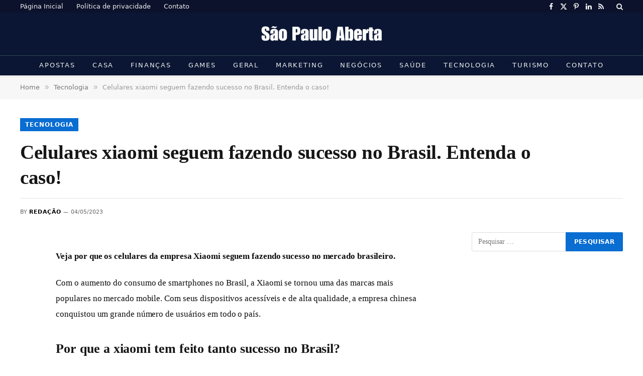

--- FILE ---
content_type: text/html; charset=UTF-8
request_url: https://www.saopauloaberta.com.br/2023/05/celulares-xiaomi-seguem-fazendo-sucesso-no-brasil.html
body_size: 16220
content:
<!DOCTYPE html><html lang="pt-BR" class="s-light site-s-light"><head><script data-no-optimize="1" type="e05f3426d90027b18b630412-text/javascript">var litespeed_docref=sessionStorage.getItem("litespeed_docref");litespeed_docref&&(Object.defineProperty(document,"referrer",{get:function(){return litespeed_docref}}),sessionStorage.removeItem("litespeed_docref"));</script> <meta charset="UTF-8" /><meta name="viewport" content="width=device-width, initial-scale=1" /><title>Celulares xiaomi seguem fazendo sucesso no Brasil. Entenda o caso! &#8211; São Paulo Aberta</title><link rel="preload" as="font" href="https://www.saopauloaberta.com.br/wp-content/themes/smart-mag/css/icons/fonts/ts-icons.woff2?v3.2" type="font/woff2" crossorigin="anonymous" /><meta name='robots' content='max-image-preview:large' /><link rel='dns-prefetch' href='//fonts.googleapis.com' /><link rel="alternate" type="application/rss+xml" title="Feed para São Paulo Aberta &raquo;" href="https://www.saopauloaberta.com.br/feed" /><link rel="alternate" type="application/rss+xml" title="Feed de comentários para São Paulo Aberta &raquo;" href="https://www.saopauloaberta.com.br/comments/feed" /><link rel="alternate" title="oEmbed (JSON)" type="application/json+oembed" href="https://www.saopauloaberta.com.br/wp-json/oembed/1.0/embed?url=https%3A%2F%2Fwww.saopauloaberta.com.br%2F2023%2F05%2Fcelulares-xiaomi-seguem-fazendo-sucesso-no-brasil.html" /><link rel="alternate" title="oEmbed (XML)" type="text/xml+oembed" href="https://www.saopauloaberta.com.br/wp-json/oembed/1.0/embed?url=https%3A%2F%2Fwww.saopauloaberta.com.br%2F2023%2F05%2Fcelulares-xiaomi-seguem-fazendo-sucesso-no-brasil.html&#038;format=xml" /><style id='wp-img-auto-sizes-contain-inline-css' type='text/css'>img:is([sizes=auto i],[sizes^="auto," i]){contain-intrinsic-size:3000px 1500px}
/*# sourceURL=wp-img-auto-sizes-contain-inline-css */</style><link data-optimized="2" rel="stylesheet" href="https://www.saopauloaberta.com.br/wp-content/litespeed/css/a1ceb5aace801d86c3c92025fc222ae7.css?ver=8c8f1" /><style id='classic-theme-styles-inline-css' type='text/css'>/*! This file is auto-generated */
.wp-block-button__link{color:#fff;background-color:#32373c;border-radius:9999px;box-shadow:none;text-decoration:none;padding:calc(.667em + 2px) calc(1.333em + 2px);font-size:1.125em}.wp-block-file__button{background:#32373c;color:#fff;text-decoration:none}
/*# sourceURL=/wp-includes/css/classic-themes.min.css */</style><style id='global-styles-inline-css' type='text/css'>:root{--wp--preset--aspect-ratio--square: 1;--wp--preset--aspect-ratio--4-3: 4/3;--wp--preset--aspect-ratio--3-4: 3/4;--wp--preset--aspect-ratio--3-2: 3/2;--wp--preset--aspect-ratio--2-3: 2/3;--wp--preset--aspect-ratio--16-9: 16/9;--wp--preset--aspect-ratio--9-16: 9/16;--wp--preset--color--black: #000000;--wp--preset--color--cyan-bluish-gray: #abb8c3;--wp--preset--color--white: #ffffff;--wp--preset--color--pale-pink: #f78da7;--wp--preset--color--vivid-red: #cf2e2e;--wp--preset--color--luminous-vivid-orange: #ff6900;--wp--preset--color--luminous-vivid-amber: #fcb900;--wp--preset--color--light-green-cyan: #7bdcb5;--wp--preset--color--vivid-green-cyan: #00d084;--wp--preset--color--pale-cyan-blue: #8ed1fc;--wp--preset--color--vivid-cyan-blue: #0693e3;--wp--preset--color--vivid-purple: #9b51e0;--wp--preset--gradient--vivid-cyan-blue-to-vivid-purple: linear-gradient(135deg,rgb(6,147,227) 0%,rgb(155,81,224) 100%);--wp--preset--gradient--light-green-cyan-to-vivid-green-cyan: linear-gradient(135deg,rgb(122,220,180) 0%,rgb(0,208,130) 100%);--wp--preset--gradient--luminous-vivid-amber-to-luminous-vivid-orange: linear-gradient(135deg,rgb(252,185,0) 0%,rgb(255,105,0) 100%);--wp--preset--gradient--luminous-vivid-orange-to-vivid-red: linear-gradient(135deg,rgb(255,105,0) 0%,rgb(207,46,46) 100%);--wp--preset--gradient--very-light-gray-to-cyan-bluish-gray: linear-gradient(135deg,rgb(238,238,238) 0%,rgb(169,184,195) 100%);--wp--preset--gradient--cool-to-warm-spectrum: linear-gradient(135deg,rgb(74,234,220) 0%,rgb(151,120,209) 20%,rgb(207,42,186) 40%,rgb(238,44,130) 60%,rgb(251,105,98) 80%,rgb(254,248,76) 100%);--wp--preset--gradient--blush-light-purple: linear-gradient(135deg,rgb(255,206,236) 0%,rgb(152,150,240) 100%);--wp--preset--gradient--blush-bordeaux: linear-gradient(135deg,rgb(254,205,165) 0%,rgb(254,45,45) 50%,rgb(107,0,62) 100%);--wp--preset--gradient--luminous-dusk: linear-gradient(135deg,rgb(255,203,112) 0%,rgb(199,81,192) 50%,rgb(65,88,208) 100%);--wp--preset--gradient--pale-ocean: linear-gradient(135deg,rgb(255,245,203) 0%,rgb(182,227,212) 50%,rgb(51,167,181) 100%);--wp--preset--gradient--electric-grass: linear-gradient(135deg,rgb(202,248,128) 0%,rgb(113,206,126) 100%);--wp--preset--gradient--midnight: linear-gradient(135deg,rgb(2,3,129) 0%,rgb(40,116,252) 100%);--wp--preset--font-size--small: 13px;--wp--preset--font-size--medium: 20px;--wp--preset--font-size--large: 36px;--wp--preset--font-size--x-large: 42px;--wp--preset--spacing--20: 0.44rem;--wp--preset--spacing--30: 0.67rem;--wp--preset--spacing--40: 1rem;--wp--preset--spacing--50: 1.5rem;--wp--preset--spacing--60: 2.25rem;--wp--preset--spacing--70: 3.38rem;--wp--preset--spacing--80: 5.06rem;--wp--preset--shadow--natural: 6px 6px 9px rgba(0, 0, 0, 0.2);--wp--preset--shadow--deep: 12px 12px 50px rgba(0, 0, 0, 0.4);--wp--preset--shadow--sharp: 6px 6px 0px rgba(0, 0, 0, 0.2);--wp--preset--shadow--outlined: 6px 6px 0px -3px rgb(255, 255, 255), 6px 6px rgb(0, 0, 0);--wp--preset--shadow--crisp: 6px 6px 0px rgb(0, 0, 0);}:where(.is-layout-flex){gap: 0.5em;}:where(.is-layout-grid){gap: 0.5em;}body .is-layout-flex{display: flex;}.is-layout-flex{flex-wrap: wrap;align-items: center;}.is-layout-flex > :is(*, div){margin: 0;}body .is-layout-grid{display: grid;}.is-layout-grid > :is(*, div){margin: 0;}:where(.wp-block-columns.is-layout-flex){gap: 2em;}:where(.wp-block-columns.is-layout-grid){gap: 2em;}:where(.wp-block-post-template.is-layout-flex){gap: 1.25em;}:where(.wp-block-post-template.is-layout-grid){gap: 1.25em;}.has-black-color{color: var(--wp--preset--color--black) !important;}.has-cyan-bluish-gray-color{color: var(--wp--preset--color--cyan-bluish-gray) !important;}.has-white-color{color: var(--wp--preset--color--white) !important;}.has-pale-pink-color{color: var(--wp--preset--color--pale-pink) !important;}.has-vivid-red-color{color: var(--wp--preset--color--vivid-red) !important;}.has-luminous-vivid-orange-color{color: var(--wp--preset--color--luminous-vivid-orange) !important;}.has-luminous-vivid-amber-color{color: var(--wp--preset--color--luminous-vivid-amber) !important;}.has-light-green-cyan-color{color: var(--wp--preset--color--light-green-cyan) !important;}.has-vivid-green-cyan-color{color: var(--wp--preset--color--vivid-green-cyan) !important;}.has-pale-cyan-blue-color{color: var(--wp--preset--color--pale-cyan-blue) !important;}.has-vivid-cyan-blue-color{color: var(--wp--preset--color--vivid-cyan-blue) !important;}.has-vivid-purple-color{color: var(--wp--preset--color--vivid-purple) !important;}.has-black-background-color{background-color: var(--wp--preset--color--black) !important;}.has-cyan-bluish-gray-background-color{background-color: var(--wp--preset--color--cyan-bluish-gray) !important;}.has-white-background-color{background-color: var(--wp--preset--color--white) !important;}.has-pale-pink-background-color{background-color: var(--wp--preset--color--pale-pink) !important;}.has-vivid-red-background-color{background-color: var(--wp--preset--color--vivid-red) !important;}.has-luminous-vivid-orange-background-color{background-color: var(--wp--preset--color--luminous-vivid-orange) !important;}.has-luminous-vivid-amber-background-color{background-color: var(--wp--preset--color--luminous-vivid-amber) !important;}.has-light-green-cyan-background-color{background-color: var(--wp--preset--color--light-green-cyan) !important;}.has-vivid-green-cyan-background-color{background-color: var(--wp--preset--color--vivid-green-cyan) !important;}.has-pale-cyan-blue-background-color{background-color: var(--wp--preset--color--pale-cyan-blue) !important;}.has-vivid-cyan-blue-background-color{background-color: var(--wp--preset--color--vivid-cyan-blue) !important;}.has-vivid-purple-background-color{background-color: var(--wp--preset--color--vivid-purple) !important;}.has-black-border-color{border-color: var(--wp--preset--color--black) !important;}.has-cyan-bluish-gray-border-color{border-color: var(--wp--preset--color--cyan-bluish-gray) !important;}.has-white-border-color{border-color: var(--wp--preset--color--white) !important;}.has-pale-pink-border-color{border-color: var(--wp--preset--color--pale-pink) !important;}.has-vivid-red-border-color{border-color: var(--wp--preset--color--vivid-red) !important;}.has-luminous-vivid-orange-border-color{border-color: var(--wp--preset--color--luminous-vivid-orange) !important;}.has-luminous-vivid-amber-border-color{border-color: var(--wp--preset--color--luminous-vivid-amber) !important;}.has-light-green-cyan-border-color{border-color: var(--wp--preset--color--light-green-cyan) !important;}.has-vivid-green-cyan-border-color{border-color: var(--wp--preset--color--vivid-green-cyan) !important;}.has-pale-cyan-blue-border-color{border-color: var(--wp--preset--color--pale-cyan-blue) !important;}.has-vivid-cyan-blue-border-color{border-color: var(--wp--preset--color--vivid-cyan-blue) !important;}.has-vivid-purple-border-color{border-color: var(--wp--preset--color--vivid-purple) !important;}.has-vivid-cyan-blue-to-vivid-purple-gradient-background{background: var(--wp--preset--gradient--vivid-cyan-blue-to-vivid-purple) !important;}.has-light-green-cyan-to-vivid-green-cyan-gradient-background{background: var(--wp--preset--gradient--light-green-cyan-to-vivid-green-cyan) !important;}.has-luminous-vivid-amber-to-luminous-vivid-orange-gradient-background{background: var(--wp--preset--gradient--luminous-vivid-amber-to-luminous-vivid-orange) !important;}.has-luminous-vivid-orange-to-vivid-red-gradient-background{background: var(--wp--preset--gradient--luminous-vivid-orange-to-vivid-red) !important;}.has-very-light-gray-to-cyan-bluish-gray-gradient-background{background: var(--wp--preset--gradient--very-light-gray-to-cyan-bluish-gray) !important;}.has-cool-to-warm-spectrum-gradient-background{background: var(--wp--preset--gradient--cool-to-warm-spectrum) !important;}.has-blush-light-purple-gradient-background{background: var(--wp--preset--gradient--blush-light-purple) !important;}.has-blush-bordeaux-gradient-background{background: var(--wp--preset--gradient--blush-bordeaux) !important;}.has-luminous-dusk-gradient-background{background: var(--wp--preset--gradient--luminous-dusk) !important;}.has-pale-ocean-gradient-background{background: var(--wp--preset--gradient--pale-ocean) !important;}.has-electric-grass-gradient-background{background: var(--wp--preset--gradient--electric-grass) !important;}.has-midnight-gradient-background{background: var(--wp--preset--gradient--midnight) !important;}.has-small-font-size{font-size: var(--wp--preset--font-size--small) !important;}.has-medium-font-size{font-size: var(--wp--preset--font-size--medium) !important;}.has-large-font-size{font-size: var(--wp--preset--font-size--large) !important;}.has-x-large-font-size{font-size: var(--wp--preset--font-size--x-large) !important;}
:where(.wp-block-post-template.is-layout-flex){gap: 1.25em;}:where(.wp-block-post-template.is-layout-grid){gap: 1.25em;}
:where(.wp-block-term-template.is-layout-flex){gap: 1.25em;}:where(.wp-block-term-template.is-layout-grid){gap: 1.25em;}
:where(.wp-block-columns.is-layout-flex){gap: 2em;}:where(.wp-block-columns.is-layout-grid){gap: 2em;}
:root :where(.wp-block-pullquote){font-size: 1.5em;line-height: 1.6;}
/*# sourceURL=global-styles-inline-css */</style><style id='smartmag-skin-inline-css' type='text/css'>:root { --c-main: #096dd2;
--c-main-rgb: 9,109,210;
--text-font: "PT Serif", Georgia, serif;
--body-font: "PT Serif", Georgia, serif;
--ui-font: "Roboto", system-ui, -apple-system, "Segoe UI", Arial, sans-serif;
--title-font: "Roboto", system-ui, -apple-system, "Segoe UI", Arial, sans-serif;
--h-font: "Roboto", system-ui, -apple-system, "Segoe UI", Arial, sans-serif;
--title-font: var(--body-font);
--c-post-meta: var(--c-main);
--c-excerpts: #000000;
--excerpt-size: 13px;
--post-content-gaps: 1.3em; }
.s-dark body { background-color: #00091e; }
.post-title:not(._) { font-weight: bold; letter-spacing: -0.01em; }
:root { --sidebar-width: 301px; }
.ts-row, .has-el-gap { --sidebar-c-width: calc(var(--sidebar-width) + var(--grid-gutter-h) + var(--sidebar-c-pad)); }
:root { --sidebar-pad: 18px; --sidebar-sep-pad: 18px; }
.smart-head-main { --c-shadow: rgba(0,0,0,0.05); }
.smart-head-main .smart-head-top { --head-h: 25px; background-color: #0c122b; }
.smart-head-main .smart-head-mid { --head-h: 85px; background-color: #0a1633; }
.smart-head-main .smart-head-bot { --head-h: 40px; background-color: #0a1633; border-top-width: 1px; border-top-color: #304951; }
.navigation-main .menu > li > a { font-size: 13px; font-weight: normal; text-transform: uppercase; letter-spacing: 0.14em; }
.s-light .navigation { --c-nav-blip: #353535; }
.s-dark .navigation { --c-nav-blip: #6e769b; --c-nav-drop-bg: #0a1633; }
.s-dark .smart-head-mobile .smart-head-mid,
.smart-head-mobile .s-dark.smart-head-mid { background-color: #0a1633; }
.smart-head-mobile .smart-head-bot { --head-h: 40px; background-color: #0a1633; border-top-color: #304951; }
.s-dark .off-canvas, .off-canvas.s-dark { background-color: #080f22; }
.navigation-small { margin-left: calc(-1 * var(--nav-items-space)); }
.s-dark .navigation-small { --c-nav: rgba(255,255,255,0.92); --c-nav-hov: #fff; }
.navigation-scroll .menu > li > a { font-size: 13px; font-weight: normal; letter-spacing: 0.14em; }
.smart-head .navigation-scroll { --nav-items-space: 12px; }
.smart-head-main .spc-social { --c-spc-social: #fff; --c-spc-social-hov: #f2f2f2; }
.smart-head-main .search-icon:hover { color: #f2f2f2; }
.smart-head-mobile { --search-icon-size: 19px; }
.smart-head-mobile .search-icon { --item-mr: 11px; }
.smart-head-main .scheme-switcher a:hover { color: #f2f2f2; }
.smart-head-main .offcanvas-toggle { transform: scale(1.3); }
.s-dark .smart-head-mobile .offcanvas-toggle,
.smart-head-mobile .s-dark .offcanvas-toggle { --c-hamburger: rgba(255,255,255,0.85); }
.smart-head-mobile .hamburger-icon { --line-weight: 2px; }
.smart-head .ts-button1 { font-weight: normal; letter-spacing: 0.11em; height: 32px; line-height: 32px; }
.post-meta { font-family: var(--ui-font); }
.post-meta .meta-item, .post-meta .text-in { font-size: 10px; font-weight: 500; text-transform: uppercase; }
.post-meta .text-in, .post-meta .post-cat > a { font-size: 11px; }
.post-meta .post-cat > a { font-weight: 600; text-transform: uppercase; }
.s-light .block-wrap.s-dark { --c-post-meta: var(--c-contrast-450); }
.post-meta .post-author > a { color: #000000; }
.s-dark .post-meta .post-author > a { color: #ffffff; }
.post-meta .post-cat > a { color: var(--c-main); }
.s-dark .post-meta .post-cat > a { color: #ffffff; }
.l-post .excerpt { font-family: var(--ui-font); }
.l-post .excerpt { font-weight: normal; }
.cat-labels .category { font-family: var(--ui-font); font-size: 11px; font-weight: 600; text-transform: uppercase; letter-spacing: 0.08em; color: #ffffff; border-radius: 0px; padding-top: 2px; padding-left: 10px; }
.block-head-b .heading { font-family: var(--ui-font); font-size: 20px; font-weight: bold; text-transform: initial; }
.block-head-b { --space-below: 15px; }
.block-head-c { --line-weight: 3px; }
.block-head-h { --border-weight: 1px; }
.block-head-i { --space-below: 22px; --line-weight: 5px; }
.load-button { color: #000000; background-color: #ffffff; padding-top: 15px; padding-bottom: 15px; width: 400px; }
.loop-grid .ratio-is-custom { padding-bottom: calc(100% / 1.68); }
.loop-grid-base .post-title { font-size: 17px; }
.loop-grid-sm .post-title { font-size: 16px; }
.has-nums .l-post { --num-font: var(--body-font); }
.has-nums-a .l-post .post-title:before,
.has-nums-b .l-post .content:before { font-size: 26px; }
.has-nums:not(.has-nums-c) { --num-color: var(--c-main); }
.has-nums-a .l-post .post-title:before,
.has-nums-b .l-post .content:before { content: counter(ts-loop) "."; }
.loop-list .ratio-is-custom { padding-bottom: calc(100% / 1.575); }
.list-post { --list-p-media-width: 44%; --list-p-media-max-width: 85%; }
.list-post .media:not(i) { --list-p-media-max-width: 44%; }
.loop-small .post-title { font-size: 14px; }
.loop-small .media { width: 35%; max-width: 50%; }
.loop-small .media:not(i) { max-width: 122px; }
.single .featured .ratio-is-custom { padding-bottom: calc(100% / 1.8); }
.post-meta-single .meta-item, .post-meta-single .text-in { font-size: 11px; }
.entry-content { font-size: 17px; letter-spacing: -0.005em; }
.site-s-light .entry-content { color: #0c0c0c; }
:where(.entry-content) a { text-decoration: underline; text-underline-offset: 4px; text-decoration-thickness: 2px; }
.entry-content p { --post-content-gaps: 1.3em; }
.s-head-large .sub-title { font-size: 18px; letter-spacing: -0.01em; }
.s-post-large .post-content-wrap { display: grid; grid-template-columns: minmax(0, 1fr); }
.s-post-large .entry-content { max-width: min(100%, calc(720px + var(--p-spacious-pad)*2)); justify-self: center; }
@media (min-width: 1200px) { .has-nums-c .l-post .post-title:before,
.has-nums-c .l-post .content:before { font-size: 17px; }
.s-head-large .post-title { font-size: 39px; } }
@media (min-width: 941px) and (max-width: 1200px) { .ts-row, .has-el-gap { --sidebar-c-width: calc(var(--sidebar-width) + var(--grid-gutter-h) + var(--sidebar-c-pad)); }
.navigation-main .menu > li > a { font-size: calc(10px + (13px - 10px) * .7); } }
@media (min-width: 768px) and (max-width: 940px) { .ts-contain, .main { padding-left: 35px; padding-right: 35px; }
.layout-boxed-inner { --wrap-padding: 35px; }
:root { --wrap-padding: 35px; } }
@media (max-width: 767px) { .ts-contain, .main { padding-left: 25px; padding-right: 25px; }
.layout-boxed-inner { --wrap-padding: 25px; }
:root { --wrap-padding: 25px; } }


/*# sourceURL=smartmag-skin-inline-css */</style> <script id="smartmag-lazy-inline-js-after" type="litespeed/javascript">/**
 * @copyright ThemeSphere
 * @preserve
 */
var BunyadLazy={};BunyadLazy.load=function(){function a(e,n){var t={};e.dataset.bgset&&e.dataset.sizes?(t.sizes=e.dataset.sizes,t.srcset=e.dataset.bgset):t.src=e.dataset.bgsrc,function(t){var a=t.dataset.ratio;if(0<a){const e=t.parentElement;if(e.classList.contains("media-ratio")){const n=e.style;n.getPropertyValue("--a-ratio")||(n.paddingBottom=100/a+"%")}}}(e);var a,o=document.createElement("img");for(a in o.onload=function(){var t="url('"+(o.currentSrc||o.src)+"')",a=e.style;a.backgroundImage!==t&&requestAnimationFrame(()=>{a.backgroundImage=t,n&&n()}),o.onload=null,o.onerror=null,o=null},o.onerror=o.onload,t)o.setAttribute(a,t[a]);o&&o.complete&&0<o.naturalWidth&&o.onload&&o.onload()}function e(t){t.dataset.loaded||a(t,()=>{document.dispatchEvent(new Event("lazyloaded")),t.dataset.loaded=1})}function n(t){"complete"===document.readyState?t():window.addEventListener("load",t)}return{initEarly:function(){var t,a=()=>{document.querySelectorAll(".img.bg-cover:not(.lazyload)").forEach(e)};"complete"!==document.readyState?(t=setInterval(a,150),n(()=>{a(),clearInterval(t)})):a()},callOnLoad:n,initBgImages:function(t){t&&n(()=>{document.querySelectorAll(".img.bg-cover").forEach(e)})},bgLoad:a}}(),BunyadLazy.load.initEarly()</script> <script type="litespeed/javascript" data-src="https://www.saopauloaberta.com.br/wp-includes/js/jquery/jquery.min.js" id="jquery-core-js"></script> <link rel="https://api.w.org/" href="https://www.saopauloaberta.com.br/wp-json/" /><link rel="alternate" title="JSON" type="application/json" href="https://www.saopauloaberta.com.br/wp-json/wp/v2/posts/9315" /><link rel="EditURI" type="application/rsd+xml" title="RSD" href="https://www.saopauloaberta.com.br/xmlrpc.php?rsd" /><meta name="generator" content="WordPress 6.9" /><link rel="canonical" href="https://www.saopauloaberta.com.br/2023/05/celulares-xiaomi-seguem-fazendo-sucesso-no-brasil.html" /><link rel='shortlink' href='https://www.saopauloaberta.com.br/?p=9315' /> <script type="litespeed/javascript">var BunyadSchemeKey='bunyad-scheme';(()=>{const d=document.documentElement;const c=d.classList;var scheme=localStorage.getItem(BunyadSchemeKey);if(scheme){d.dataset.origClass=c;scheme==='dark'?c.remove('s-light','site-s-light'):c.remove('s-dark','site-s-dark');c.add('site-s-'+scheme,'s-'+scheme)}})()</script> <meta name="generator" content="Elementor 3.34.2; features: e_font_icon_svg, additional_custom_breakpoints; settings: css_print_method-external, google_font-enabled, font_display-swap"><style>.e-con.e-parent:nth-of-type(n+4):not(.e-lazyloaded):not(.e-no-lazyload),
				.e-con.e-parent:nth-of-type(n+4):not(.e-lazyloaded):not(.e-no-lazyload) * {
					background-image: none !important;
				}
				@media screen and (max-height: 1024px) {
					.e-con.e-parent:nth-of-type(n+3):not(.e-lazyloaded):not(.e-no-lazyload),
					.e-con.e-parent:nth-of-type(n+3):not(.e-lazyloaded):not(.e-no-lazyload) * {
						background-image: none !important;
					}
				}
				@media screen and (max-height: 640px) {
					.e-con.e-parent:nth-of-type(n+2):not(.e-lazyloaded):not(.e-no-lazyload),
					.e-con.e-parent:nth-of-type(n+2):not(.e-lazyloaded):not(.e-no-lazyload) * {
						background-image: none !important;
					}
				}</style> <script type="litespeed/javascript" data-src="https://www.googletagmanager.com/gtag/js?id=G-Y1VB4JJQ4R"></script> <script type="litespeed/javascript">window.dataLayer=window.dataLayer||[];function gtag(){dataLayer.push(arguments)}
gtag('js',new Date());gtag('config','G-Y1VB4JJQ4R')</script><link rel="icon" href="https://www.saopauloaberta.com.br/wp-content/uploads/2024/11/SA.webp" sizes="32x32" /><link rel="icon" href="https://www.saopauloaberta.com.br/wp-content/uploads/2024/11/SA.webp" sizes="192x192" /><link rel="apple-touch-icon" href="https://www.saopauloaberta.com.br/wp-content/uploads/2024/11/SA.webp" /><meta name="msapplication-TileImage" content="https://www.saopauloaberta.com.br/wp-content/uploads/2024/11/SA.webp" /></head><body class="wp-singular post-template-default single single-post postid-9315 single-format-standard wp-theme-smart-mag wp-child-theme-smart-mag-child right-sidebar post-layout-large-b post-cat-11 has-lb has-lb-sm ts-img-hov-fade layout-normal elementor-default elementor-kit-13574"><div class="main-wrap"><div class="off-canvas-backdrop"></div><div class="mobile-menu-container off-canvas s-dark hide-menu-lg" id="off-canvas"><div class="off-canvas-head">
<a href="#" class="close">
<span class="visuallyhidden">Close Menu</span>
<i class="tsi tsi-times"></i>
</a><div class="ts-logo"></div></div><div class="off-canvas-content"><ul class="mobile-menu"></ul><div class="off-canvas-widgets"><div id="search-3" class="widget widget_search"><form role="search" method="get" class="search-form" action="https://www.saopauloaberta.com.br/">
<label>
<span class="screen-reader-text">Pesquisar por:</span>
<input type="search" class="search-field" placeholder="Pesquisar &hellip;" value="" name="s" />
</label>
<input type="submit" class="search-submit" value="Pesquisar" /></form></div></div></div></div><div class="smart-head smart-head-a smart-head-main" id="smart-head" data-sticky="auto" data-sticky-type="smart" data-sticky-full><div class="smart-head-row smart-head-top s-dark smart-head-row-full"><div class="inner wrap"><div class="items items-left "><div class="nav-wrap"><nav class="navigation navigation-small nav-hov-a"><ul id="menu-menu-footer" class="menu"><li id="menu-item-13621" class="menu-item menu-item-type-post_type menu-item-object-page menu-item-home menu-item-13621"><a href="https://www.saopauloaberta.com.br/">Página Inicial</a></li><li id="menu-item-13622" class="menu-item menu-item-type-post_type menu-item-object-page menu-item-privacy-policy menu-item-13622"><a rel="privacy-policy" href="https://www.saopauloaberta.com.br/politica-de-privacidade">Política de privacidade</a></li><li id="menu-item-13623" class="menu-item menu-item-type-post_type menu-item-object-page menu-item-13623"><a href="https://www.saopauloaberta.com.br/contato">Contato</a></li></ul></nav></div></div><div class="items items-center empty"></div><div class="items items-right "><div class="spc-social-block spc-social spc-social-a smart-head-social">
<a href="https://www.facebook.com/saopauloaberta" class="link service s-facebook" target="_blank" rel="nofollow noopener">
<i class="icon tsi tsi-facebook"></i>					<span class="visuallyhidden">Facebook</span>
</a>
<a href="https://twitter.com/saopauloaberta" class="link service s-twitter" target="_blank" rel="nofollow noopener">
<i class="icon tsi tsi-twitter"></i>					<span class="visuallyhidden">X (Twitter)</span>
</a>
<a href="https://br.pinterest.com/saopauloaberta/" class="link service s-pinterest" target="_blank" rel="nofollow noopener">
<i class="icon tsi tsi-pinterest-p"></i>					<span class="visuallyhidden">Pinterest</span>
</a>
<a href="https://www.linkedin.com/in/s%C3%A3o-paulo-aberta-not%C3%ADcias-79461b224/" class="link service s-linkedin" target="_blank" rel="nofollow noopener">
<i class="icon tsi tsi-linkedin"></i>					<span class="visuallyhidden">LinkedIn</span>
</a>
<a href="https://www.saopauloaberta.com.br/feed/" class="link service s-rss" target="_blank" rel="nofollow noopener">
<i class="icon tsi tsi-rss"></i>					<span class="visuallyhidden">RSS</span>
</a></div><a href="#" class="search-icon has-icon-only is-icon" title="Search">
<i class="tsi tsi-search"></i>
</a></div></div></div><div class="smart-head-row smart-head-mid smart-head-row-3 s-dark smart-head-row-full"><div class="inner wrap"><div class="items items-left empty"></div><div class="items items-center ">
<a href="https://www.saopauloaberta.com.br/" title="São Paulo Aberta" rel="home" class="logo-link ts-logo logo-is-image">
<span>
<img data-lazyloaded="1" src="[data-uri]" data-src="https://www.saopauloaberta.com.br/wp-content/uploads/2024/11/Sao-Paulo-Aberta.webp" class="logo-image logo-image-dark" alt="São Paulo Aberta" data-srcset="https://www.saopauloaberta.com.br/wp-content/uploads/2024/11/Sao-Paulo-Aberta.webp ,https://www.saopauloaberta.com.br/wp-content/uploads/2024/11/Sao-Paulo-Abertax2.webp 2x" width="247" height="53"/><img data-lazyloaded="1" src="[data-uri]" data-src="https://www.saopauloaberta.com.br/wp-content/uploads/2024/11/Sao-Paulo-Aberta.webp" class="logo-image" alt="São Paulo Aberta" data-srcset="https://www.saopauloaberta.com.br/wp-content/uploads/2024/11/Sao-Paulo-Aberta.webp ,https://www.saopauloaberta.com.br/wp-content/uploads/2024/11/Sao-Paulo-Abertax2.webp 2x" width="247" height="53"/>
</span>
</a></div><div class="items items-right empty"></div></div></div><div class="smart-head-row smart-head-bot smart-head-row-3 s-dark has-center-nav smart-head-row-full"><div class="inner wrap"><div class="items items-left empty"></div><div class="items items-center "><div class="nav-wrap"><nav class="navigation navigation-main nav-hov-a"><ul id="menu-menu-1-main-navigation" class="menu"><li id="menu-item-14260" class="menu-item menu-item-type-taxonomy menu-item-object-category menu-cat-310 menu-item-14260"><a href="https://www.saopauloaberta.com.br/category/apostas">Apostas</a></li><li id="menu-item-14257" class="menu-item menu-item-type-taxonomy menu-item-object-category menu-cat-20 menu-item-14257"><a href="https://www.saopauloaberta.com.br/category/casa">Casa</a></li><li id="menu-item-14259" class="menu-item menu-item-type-taxonomy menu-item-object-category menu-cat-14 menu-item-14259"><a href="https://www.saopauloaberta.com.br/category/financas">Finanças</a></li><li id="menu-item-14263" class="menu-item menu-item-type-taxonomy menu-item-object-category menu-cat-35 menu-item-14263"><a href="https://www.saopauloaberta.com.br/category/games">Games</a></li><li id="menu-item-14264" class="menu-item menu-item-type-taxonomy menu-item-object-category menu-cat-18 menu-item-14264"><a href="https://www.saopauloaberta.com.br/category/geral">Geral</a></li><li id="menu-item-14261" class="menu-item menu-item-type-taxonomy menu-item-object-category menu-cat-23 menu-item-14261"><a href="https://www.saopauloaberta.com.br/category/marketing">Marketing</a></li><li id="menu-item-14255" class="menu-item menu-item-type-taxonomy menu-item-object-category menu-cat-9 menu-item-14255"><a href="https://www.saopauloaberta.com.br/category/negocios">Negócios</a></li><li id="menu-item-14256" class="menu-item menu-item-type-taxonomy menu-item-object-category menu-cat-13 menu-item-14256"><a href="https://www.saopauloaberta.com.br/category/saude">Saúde</a></li><li id="menu-item-14258" class="menu-item menu-item-type-taxonomy menu-item-object-category current-post-ancestor current-menu-parent current-post-parent menu-cat-11 menu-item-14258"><a href="https://www.saopauloaberta.com.br/category/tecnologia">Tecnologia</a></li><li id="menu-item-14262" class="menu-item menu-item-type-taxonomy menu-item-object-category menu-cat-5 menu-item-14262"><a href="https://www.saopauloaberta.com.br/category/turismo">Turismo</a></li><li id="menu-item-15271" class="menu-item menu-item-type-post_type menu-item-object-page menu-item-15271"><a href="https://www.saopauloaberta.com.br/contato">Contato</a></li></ul></nav></div></div><div class="items items-right empty"></div></div></div></div><div class="smart-head smart-head-a smart-head-mobile" id="smart-head-mobile" data-sticky="mid" data-sticky-type="smart" data-sticky-full><div class="smart-head-row smart-head-mid s-dark smart-head-row-full"><div class="inner wrap"><div class="items items-left ">
<a href="https://www.saopauloaberta.com.br/" title="São Paulo Aberta" rel="home" class="logo-link ts-logo logo-is-image">
<span>
<img data-lazyloaded="1" src="[data-uri]" data-src="https://www.saopauloaberta.com.br/wp-content/uploads/2024/11/Sao-Paulo-Aberta.webp" class="logo-image logo-image-dark" alt="São Paulo Aberta" data-srcset="https://www.saopauloaberta.com.br/wp-content/uploads/2024/11/Sao-Paulo-Aberta.webp ,https://www.saopauloaberta.com.br/wp-content/uploads/2024/11/Sao-Paulo-Abertax2.webp 2x" width="247" height="53"/><img data-lazyloaded="1" src="[data-uri]" data-src="https://www.saopauloaberta.com.br/wp-content/uploads/2024/11/Sao-Paulo-Aberta.webp" class="logo-image" alt="São Paulo Aberta" data-srcset="https://www.saopauloaberta.com.br/wp-content/uploads/2024/11/Sao-Paulo-Aberta.webp ,https://www.saopauloaberta.com.br/wp-content/uploads/2024/11/Sao-Paulo-Abertax2.webp 2x" width="247" height="53"/>
</span>
</a></div><div class="items items-center empty"></div><div class="items items-right "><a href="#" class="search-icon has-icon-only is-icon" title="Search">
<i class="tsi tsi-search"></i>
</a><button class="offcanvas-toggle has-icon" type="button" aria-label="Menu">
<span class="hamburger-icon hamburger-icon-a">
<span class="inner"></span>
</span>
</button></div></div></div><div class="smart-head-row smart-head-bot s-dark smart-head-scroll-nav smart-head-row-full"><div class="inner wrap"><div class="items items-left "><div class="nav-wrap"><nav class="navigation navigation-scroll nav-hov-a"><ul id="menu-menu-1-main-navigation-1" class="menu"><li class="menu-item menu-item-type-taxonomy menu-item-object-category menu-cat-310 menu-item-14260"><a href="https://www.saopauloaberta.com.br/category/apostas">Apostas</a></li><li class="menu-item menu-item-type-taxonomy menu-item-object-category menu-cat-20 menu-item-14257"><a href="https://www.saopauloaberta.com.br/category/casa">Casa</a></li><li class="menu-item menu-item-type-taxonomy menu-item-object-category menu-cat-14 menu-item-14259"><a href="https://www.saopauloaberta.com.br/category/financas">Finanças</a></li><li class="menu-item menu-item-type-taxonomy menu-item-object-category menu-cat-35 menu-item-14263"><a href="https://www.saopauloaberta.com.br/category/games">Games</a></li><li class="menu-item menu-item-type-taxonomy menu-item-object-category menu-cat-18 menu-item-14264"><a href="https://www.saopauloaberta.com.br/category/geral">Geral</a></li><li class="menu-item menu-item-type-taxonomy menu-item-object-category menu-cat-23 menu-item-14261"><a href="https://www.saopauloaberta.com.br/category/marketing">Marketing</a></li><li class="menu-item menu-item-type-taxonomy menu-item-object-category menu-cat-9 menu-item-14255"><a href="https://www.saopauloaberta.com.br/category/negocios">Negócios</a></li><li class="menu-item menu-item-type-taxonomy menu-item-object-category menu-cat-13 menu-item-14256"><a href="https://www.saopauloaberta.com.br/category/saude">Saúde</a></li><li class="menu-item menu-item-type-taxonomy menu-item-object-category current-post-ancestor current-menu-parent current-post-parent menu-cat-11 menu-item-14258"><a href="https://www.saopauloaberta.com.br/category/tecnologia">Tecnologia</a></li><li class="menu-item menu-item-type-taxonomy menu-item-object-category menu-cat-5 menu-item-14262"><a href="https://www.saopauloaberta.com.br/category/turismo">Turismo</a></li><li class="menu-item menu-item-type-post_type menu-item-object-page menu-item-15271"><a href="https://www.saopauloaberta.com.br/contato">Contato</a></li></ul></nav></div></div><div class="items items-center empty"></div><div class="items items-right empty"></div></div></div></div><nav class="breadcrumbs is-full-width breadcrumbs-b" id="breadcrumb"><div class="inner ts-contain "><span><a href="https://www.saopauloaberta.com.br/"><span>Home</span></a></span><span class="delim">&raquo;</span><span><a href="https://www.saopauloaberta.com.br/category/tecnologia"><span>Tecnologia</span></a></span><span class="delim">&raquo;</span><span class="current">Celulares xiaomi seguem fazendo sucesso no Brasil. Entenda o caso!</span></div></nav><div class="main ts-contain cf right-sidebar"><div class="s-head-large s-head-has-sep the-post-header s-head-modern s-head-large-b has-share-meta-right"><div class="post-meta post-meta-a post-meta-left post-meta-single has-below"><div class="post-meta-items meta-above"><span class="meta-item cat-labels">
<a href="https://www.saopauloaberta.com.br/category/tecnologia" class="category term-color-11" rel="category">Tecnologia</a>
</span></div><h1 class="is-title post-title">Celulares xiaomi seguem fazendo sucesso no Brasil. Entenda o caso!</h1><div class="post-meta-items meta-below has-author-img"><span class="meta-item post-author has-img"><span class="by">By</span> <a href="https://www.saopauloaberta.com.br/author/adec" title="Posts de Redação" rel="author">Redação</a></span><span class="meta-item date"><time class="post-date" datetime="2023-05-04T16:48:45-03:00">04/05/2023</time></span></div></div></div><div class="ts-row"><div class="col-8 main-content s-post-contain"><div class="single-featured"><div class="featured"></div></div><div class="the-post s-post-large-b s-post-large"><article id="post-9315" class="post-9315 post type-post status-publish format-standard category-tecnologia"><div class="post-content-wrap"><div class="post-content cf entry-content content-spacious"><p><strong>Veja por que os celulares da empresa Xiaomi seguem fazendo sucesso no mercado brasileiro.</strong></p><p>Com o aumento do consumo de smartphones no Brasil, a Xiaomi se tornou uma das marcas mais populares no mercado mobile. Com seus dispositivos acessíveis e de alta qualidade, a empresa chinesa conquistou um grande número de usuários em todo o país.</p><h2 class="wp-block-heading">Por que a xiaomi tem feito tanto sucesso no Brasil?</h2><p>Um dos principais motivos pelo qual os celulares Xiaomi fazem tanto sucesso no Brasil é a relação custo-benefício que a marca oferece. Os aparelhos da Xiaomi são reconhecidos por apresentar especificações similares ou até superiores às de outros modelos mais caros, como Samsung e Apple, mas com preços significativamente inferiores. Por esse motivo, muitos consumidores brasileiros têm optado pelos dispositivos da Xiaomi como forma de economizar dinheiro na compra de um smartphone.</p><p>Além disso, a Xiaomi tem se destacado por sua capacidade de inovação e adaptação aos desejos do público brasileiro.Aparelhos da <a href="https://celular.pro.br/redmi-note-12-e-bom-tudo-sobre-ele/">linha redmi note</a> por exemplo, tem batido de frente com a linha moto g da motorola, entregando mais desempenho em aparelhos da mesma faixa de preço da concorrente. A empresa tem lançado novidades em seus produtos, como telas maiores, câmeras de alta qualidade e baterias de longa duração, que atendem às necessidades do usuário brasileiro. Essa capacidade de se adaptar ao mercado local tem sido um importante diferencial para a Xiaomi.</p><h3 class="wp-block-heading"><strong>Marketing agressivo é apontado como motivador</strong></h3><p>Outro fator que contribuiu para o sucesso da Xiaomi no Brasil foi a sua estratégia de marketing agressiva e presença online. A empresa tem investido pesadamente em campanhas publicitárias em plataformas digitais, bem como em parcerias estratégicas com grandes lojas de varejo online no país. Isso permitiu que a empresa ampliasse sua presença no mercado brasileiro, tornando seus produtos acessíveis a um número maior de consumidores.</p><p>Além disso, a Xiaomi tem investido em programas de fidelidade e suporte ao cliente para garantir uma ótima experiência do usuário. A empresa oferece atualizações regulares de software e segurança, mantendo seus dispositivos atualizados e seguros. Além disso, a Xiaomi tem investido em serviços pós-venda, com equipes dedicadas a ajudar os usuários com problemas e a fornecer assistência técnica sempre que necessário.</p><p>Por fim, a Xiaomi tem sido elogiada por sua capacidade de ouvir o feedback dos consumidores e implementar mudanças com base nas demandas do público. A empresa tem se mostrado aberta e receptiva às sugestões dos usuários, permitindo que a marca evolua e se adapte continuamente às necessidades do mercado brasileiro.</p><h3 class="wp-block-heading"><strong>Considerações finais</strong></h3><p>Bem caros leitores, como puderam ver, os celulares Xiaomi têm feito muito sucesso no Brasil graças à sua excelente relação custo-benefício, inovação, presença online e suporte ao cliente, além da capacidade da marca em se adaptar continuamente às demandas do público brasileiro. Com esses fatores, a Xiaomi certamente continuará sendo uma das marcas mais populares no mercado mobile brasileiro nos próximos anos.</p><p><strong><em>Caso tenham dúvidas e sugestões podem deixar nos comentários</em></strong></p></div></div></article><section class="navigate-posts"><div class="previous">
<span class="main-color title"><i class="tsi tsi-chevron-left"></i> Previous Article</span><span class="link"><a href="https://www.saopauloaberta.com.br/2023/05/tipos-de-abracadeiras.html" rel="prev">Tipos de abraçadeiras e para que servem</a></span></div><div class="next">
<span class="main-color title">Next Article <i class="tsi tsi-chevron-right"></i></span><span class="link"><a href="https://www.saopauloaberta.com.br/2023/05/a-influencia-da-genetica-na-insonia-e-como-trata-la-de-forma-personalizada-com-base-na-predisposicao-genetica.html" rel="next">A influência da genética na insônia e como tratá-la de forma personalizada com base na predisposição genética</a></span></div></section><section class="related-posts"><div class="block-head block-head-ac block-head-c block-head-c2 is-left"><h2 class="heading">Related <span class="color">Posts</span></h2></div><section class="block-wrap block-grid cols-gap-sm mb-none" data-id="1"><div class="block-content"><div class="loop loop-grid loop-grid-sm grid grid-3 md:grid-2 xs:grid-1"><article class="l-post grid-post grid-sm-post"><div class="media">
<a href="https://www.saopauloaberta.com.br/2025/07/o-que-e-face-swap.html" class="image-link media-ratio ratio-is-custom" title="O que é face swap?"><span data-bgsrc="https://www.saopauloaberta.com.br/wp-content/uploads/2025/07/face_swap_ilustracao-450x300.webp" class="img bg-cover wp-post-image attachment-bunyad-medium size-bunyad-medium lazyload" data-bgset="https://www.saopauloaberta.com.br/wp-content/uploads/2025/07/face_swap_ilustracao-450x300.webp 450w, https://www.saopauloaberta.com.br/wp-content/uploads/2025/07/face_swap_ilustracao-1200x800.webp 1200w, https://www.saopauloaberta.com.br/wp-content/uploads/2025/07/face_swap_ilustracao-768x512.webp 768w, https://www.saopauloaberta.com.br/wp-content/uploads/2025/07/face_swap_ilustracao.webp 1536w" data-sizes="(max-width: 377px) 100vw, 377px" role="img" aria-label="O que é face swap"></span></a></div><div class="content"><div class="post-meta post-meta-a has-below"><h4 class="is-title post-title"><a href="https://www.saopauloaberta.com.br/2025/07/o-que-e-face-swap.html">O que é face swap?</a></h4><div class="post-meta-items meta-below"><span class="meta-item date"><span class="date-link"><time class="post-date" datetime="2025-07-22T23:35:02-03:00">22/07/2025</time></span></span></div></div></div></article><article class="l-post grid-post grid-sm-post"><div class="media">
<a href="https://www.saopauloaberta.com.br/2025/04/melhores-opcoes-de-gravador-de-tela-para-mac-em-2025.html" class="image-link media-ratio ratio-is-custom" title="Melhores Opções de Gravador de Tela para Mac em 2025"><span data-bgsrc="https://www.saopauloaberta.com.br/wp-content/uploads/2025/04/Melhores-Opcoes-de-Gravador-de-Tela-para-Mac-em-2025-450x300.jpg" class="img bg-cover wp-post-image attachment-bunyad-medium size-bunyad-medium lazyload" data-bgset="https://www.saopauloaberta.com.br/wp-content/uploads/2025/04/Melhores-Opcoes-de-Gravador-de-Tela-para-Mac-em-2025-450x300.jpg 450w, https://www.saopauloaberta.com.br/wp-content/uploads/2025/04/Melhores-Opcoes-de-Gravador-de-Tela-para-Mac-em-2025-768x512.jpg 768w, https://www.saopauloaberta.com.br/wp-content/uploads/2025/04/Melhores-Opcoes-de-Gravador-de-Tela-para-Mac-em-2025.jpg 1200w" data-sizes="(max-width: 377px) 100vw, 377px" role="img" aria-label="Melhores Opções de Gravador de Tela para Mac em 2025"></span></a></div><div class="content"><div class="post-meta post-meta-a has-below"><h4 class="is-title post-title"><a href="https://www.saopauloaberta.com.br/2025/04/melhores-opcoes-de-gravador-de-tela-para-mac-em-2025.html">Melhores Opções de Gravador de Tela para Mac em 2025</a></h4><div class="post-meta-items meta-below"><span class="meta-item date"><span class="date-link"><time class="post-date" datetime="2025-04-11T19:55:00-03:00">11/04/2025</time></span></span></div></div></div></article><article class="l-post grid-post grid-sm-post"><div class="media">
<a href="https://www.saopauloaberta.com.br/2025/03/zap-suite-o-guia-completo-para-empreendedores-digitais.html" class="image-link media-ratio ratio-is-custom" title="Zap Suite: O guia completo para empreendedores digitais"><span data-bgsrc="https://www.saopauloaberta.com.br/wp-content/uploads/2025/03/Zap-Suite-O-guia-completo-para-empreendedores-digitais-450x300.jpg" class="img bg-cover wp-post-image attachment-bunyad-medium size-bunyad-medium lazyload" data-bgset="https://www.saopauloaberta.com.br/wp-content/uploads/2025/03/Zap-Suite-O-guia-completo-para-empreendedores-digitais-450x300.jpg 450w, https://www.saopauloaberta.com.br/wp-content/uploads/2025/03/Zap-Suite-O-guia-completo-para-empreendedores-digitais-768x512.jpg 768w, https://www.saopauloaberta.com.br/wp-content/uploads/2025/03/Zap-Suite-O-guia-completo-para-empreendedores-digitais.jpg 1200w" data-sizes="(max-width: 377px) 100vw, 377px" role="img" aria-label="Zap Suite: O guia completo para empreendedores digitais"></span></a></div><div class="content"><div class="post-meta post-meta-a has-below"><h4 class="is-title post-title"><a href="https://www.saopauloaberta.com.br/2025/03/zap-suite-o-guia-completo-para-empreendedores-digitais.html">Zap Suite: O guia completo para empreendedores digitais</a></h4><div class="post-meta-items meta-below"><span class="meta-item date"><span class="date-link"><time class="post-date" datetime="2025-03-06T16:57:25-03:00">06/03/2025</time></span></span></div></div></div></article><article class="l-post grid-post grid-sm-post"><div class="media">
<a href="https://www.saopauloaberta.com.br/2025/02/tecnologia-na-arquitetura-inovacoes-que-estao-revolucionando-os-projetos-residenciais.html" class="image-link media-ratio ratio-is-custom" title="Tecnologia na arquitetura: inovações que estão revolucionando os projetos residenciais"><span data-bgsrc="https://www.saopauloaberta.com.br/wp-content/uploads/2025/02/Tecnologia-na-arquitetura-inovacoes-que-estao-revolucionando-os-projetos-residenciais-450x300.jpg" class="img bg-cover wp-post-image attachment-bunyad-medium size-bunyad-medium lazyload" data-bgset="https://www.saopauloaberta.com.br/wp-content/uploads/2025/02/Tecnologia-na-arquitetura-inovacoes-que-estao-revolucionando-os-projetos-residenciais-450x300.jpg 450w, https://www.saopauloaberta.com.br/wp-content/uploads/2025/02/Tecnologia-na-arquitetura-inovacoes-que-estao-revolucionando-os-projetos-residenciais-768x512.jpg 768w, https://www.saopauloaberta.com.br/wp-content/uploads/2025/02/Tecnologia-na-arquitetura-inovacoes-que-estao-revolucionando-os-projetos-residenciais.jpg 1200w" data-sizes="(max-width: 377px) 100vw, 377px" role="img" aria-label="Tecnologia na arquitetura: inovações que estão revolucionando os projetos residenciais"></span></a></div><div class="content"><div class="post-meta post-meta-a has-below"><h4 class="is-title post-title"><a href="https://www.saopauloaberta.com.br/2025/02/tecnologia-na-arquitetura-inovacoes-que-estao-revolucionando-os-projetos-residenciais.html">Tecnologia na arquitetura: inovações que estão revolucionando os projetos residenciais</a></h4><div class="post-meta-items meta-below"><span class="meta-item date"><span class="date-link"><time class="post-date" datetime="2025-02-12T16:53:33-03:00">12/02/2025</time></span></span></div></div></div></article><article class="l-post grid-post grid-sm-post"><div class="media">
<a href="https://www.saopauloaberta.com.br/2024/12/explorando-a-intersecao-entre-verificacao-de-identidade-e-privacidade-na-era-digital.html" class="image-link media-ratio ratio-is-custom" title="Explorando a Interseção entre Verificação de Identidade e Privacidade na Era Digital"><span data-bgsrc="https://www.saopauloaberta.com.br/wp-content/uploads/2024/12/Explorando-a-Intersecao-entre-Verificacao-de-Identidade-e-Privacidade-na-Era-Digital-450x253.jpg" class="img bg-cover wp-post-image attachment-bunyad-medium size-bunyad-medium lazyload" data-bgset="https://www.saopauloaberta.com.br/wp-content/uploads/2024/12/Explorando-a-Intersecao-entre-Verificacao-de-Identidade-e-Privacidade-na-Era-Digital-450x253.jpg 450w, https://www.saopauloaberta.com.br/wp-content/uploads/2024/12/Explorando-a-Intersecao-entre-Verificacao-de-Identidade-e-Privacidade-na-Era-Digital-300x169.jpg 300w, https://www.saopauloaberta.com.br/wp-content/uploads/2024/12/Explorando-a-Intersecao-entre-Verificacao-de-Identidade-e-Privacidade-na-Era-Digital-768x432.jpg 768w, https://www.saopauloaberta.com.br/wp-content/uploads/2024/12/Explorando-a-Intersecao-entre-Verificacao-de-Identidade-e-Privacidade-na-Era-Digital-150x84.jpg 150w, https://www.saopauloaberta.com.br/wp-content/uploads/2024/12/Explorando-a-Intersecao-entre-Verificacao-de-Identidade-e-Privacidade-na-Era-Digital.jpg 1200w" data-sizes="(max-width: 377px) 100vw, 377px" role="img" aria-label="Explorando a Interseção entre Verificação de Identidade e Privacidade na Era Digital"></span></a></div><div class="content"><div class="post-meta post-meta-a has-below"><h4 class="is-title post-title"><a href="https://www.saopauloaberta.com.br/2024/12/explorando-a-intersecao-entre-verificacao-de-identidade-e-privacidade-na-era-digital.html">Explorando a Interseção entre Verificação de Identidade e Privacidade na Era Digital</a></h4><div class="post-meta-items meta-below"><span class="meta-item date"><span class="date-link"><time class="post-date" datetime="2024-12-27T15:13:01-03:00">27/12/2024</time></span></span></div></div></div></article><article class="l-post grid-post grid-sm-post"><div class="media">
<a href="https://www.saopauloaberta.com.br/2024/12/melhores-celulares-para-jogar-free-fire.html" class="image-link media-ratio ratio-is-custom" title="Melhores celulares para jogar Free Fire"><span data-bgsrc="https://www.saopauloaberta.com.br/wp-content/uploads/2024/12/Melhores-celulares-para-jogar-Free-Fire-450x253.jpg" class="img bg-cover wp-post-image attachment-bunyad-medium size-bunyad-medium lazyload" data-bgset="https://www.saopauloaberta.com.br/wp-content/uploads/2024/12/Melhores-celulares-para-jogar-Free-Fire-450x253.jpg 450w, https://www.saopauloaberta.com.br/wp-content/uploads/2024/12/Melhores-celulares-para-jogar-Free-Fire-300x169.jpg 300w, https://www.saopauloaberta.com.br/wp-content/uploads/2024/12/Melhores-celulares-para-jogar-Free-Fire-768x432.jpg 768w, https://www.saopauloaberta.com.br/wp-content/uploads/2024/12/Melhores-celulares-para-jogar-Free-Fire-150x84.jpg 150w, https://www.saopauloaberta.com.br/wp-content/uploads/2024/12/Melhores-celulares-para-jogar-Free-Fire.jpg 1200w" data-sizes="(max-width: 377px) 100vw, 377px" role="img" aria-label="Melhores celulares para jogar Free Fire"></span></a></div><div class="content"><div class="post-meta post-meta-a has-below"><h4 class="is-title post-title"><a href="https://www.saopauloaberta.com.br/2024/12/melhores-celulares-para-jogar-free-fire.html">Melhores celulares para jogar Free Fire</a></h4><div class="post-meta-items meta-below"><span class="meta-item date"><span class="date-link"><time class="post-date" datetime="2024-12-04T20:14:18-03:00">04/12/2024</time></span></span></div></div></div></article></div></div></section></section><div class="comments"></div></div></div><aside class="col-4 main-sidebar has-sep" data-sticky="1"><div class="inner theiaStickySidebar"><div id="search-2" class="widget widget_search"><form role="search" method="get" class="search-form" action="https://www.saopauloaberta.com.br/">
<label>
<span class="screen-reader-text">Pesquisar por:</span>
<input type="search" class="search-field" placeholder="Pesquisar &hellip;" value="" name="s" />
</label>
<input type="submit" class="search-submit" value="Pesquisar" /></form></div></div></aside></div></div><footer class="main-footer cols-gap-lg footer-bold s-dark"><div class="lower-footer bold-footer-lower"><div class="ts-contain inner"><div class="links"><div class="menu-menu-footer-container"><ul id="menu-menu-footer-1" class="menu"><li class="menu-item menu-item-type-post_type menu-item-object-page menu-item-home menu-item-13621"><a href="https://www.saopauloaberta.com.br/">Página Inicial</a></li><li class="menu-item menu-item-type-post_type menu-item-object-page menu-item-privacy-policy menu-item-13622"><a rel="privacy-policy" href="https://www.saopauloaberta.com.br/politica-de-privacidade">Política de privacidade</a></li><li class="menu-item menu-item-type-post_type menu-item-object-page menu-item-13623"><a href="https://www.saopauloaberta.com.br/contato">Contato</a></li></ul></div></div><div class="copyright"><div style="font-size: 14px;line-height: 1.8;color: #ffffff;text-align: center"><div><strong>&copy; 2026 - São Paulo Aberta</strong> - CNPJ: 46.289.446/0001-89</div><div><strong>Telefone:</strong> (19) 98385-5555 - <strong>E-mail:</strong> <a href="/cdn-cgi/l/email-protection" class="__cf_email__" data-cfemail="c6b5a7a9b6a7b3aaa9a7a4a3b4b2a786a3b0b2a3e8a8a3b2">[email&#160;protected]</a></div><div><strong>Endereço:</strong> Rua Comendador Torlogo Dauntre, 74, Sala 1207, Cambui, Campinas SP, CEP: 13025-270</div></div></div></div></footer></div><div class="search-modal-wrap" data-scheme=""><div class="search-modal-box" role="dialog" aria-modal="true"><form method="get" class="search-form" action="https://www.saopauloaberta.com.br/">
<input type="search" class="search-field live-search-query" name="s" placeholder="Search..." value="" required /><button type="submit" class="search-submit visuallyhidden">Submit</button><p class="message">
Type above and press <em>Enter</em> to search. Press <em>Esc</em> to cancel.</p></form></div></div> <script data-cfasync="false" src="/cdn-cgi/scripts/5c5dd728/cloudflare-static/email-decode.min.js"></script><script type="speculationrules">{"prefetch":[{"source":"document","where":{"and":[{"href_matches":"/*"},{"not":{"href_matches":["/wp-*.php","/wp-admin/*","/wp-content/uploads/*","/wp-content/*","/wp-content/plugins/*","/wp-content/themes/smart-mag-child/*","/wp-content/themes/smart-mag/*","/*\\?(.+)"]}},{"not":{"selector_matches":"a[rel~=\"nofollow\"]"}},{"not":{"selector_matches":".no-prefetch, .no-prefetch a"}}]},"eagerness":"conservative"}]}</script> <script type="litespeed/javascript">const lazyloadRunObserver=()=>{const lazyloadBackgrounds=document.querySelectorAll(`.e-con.e-parent:not(.e-lazyloaded)`);const lazyloadBackgroundObserver=new IntersectionObserver((entries)=>{entries.forEach((entry)=>{if(entry.isIntersecting){let lazyloadBackground=entry.target;if(lazyloadBackground){lazyloadBackground.classList.add('e-lazyloaded')}
lazyloadBackgroundObserver.unobserve(entry.target)}})},{rootMargin:'200px 0px 200px 0px'});lazyloadBackgrounds.forEach((lazyloadBackground)=>{lazyloadBackgroundObserver.observe(lazyloadBackground)})};const events=['DOMContentLiteSpeedLoaded','elementor/lazyload/observe',];events.forEach((event)=>{document.addEventListener(event,lazyloadRunObserver)})</script> <script type="application/ld+json">{"@context":"https:\/\/schema.org","@type":"BreadcrumbList","itemListElement":[{"@type":"ListItem","position":1,"item":{"@type":"WebPage","@id":"https:\/\/www.saopauloaberta.com.br\/","name":"Home"}},{"@type":"ListItem","position":2,"item":{"@type":"WebPage","@id":"https:\/\/www.saopauloaberta.com.br\/category\/tecnologia","name":"Tecnologia"}},{"@type":"ListItem","position":3,"item":{"@type":"WebPage","@id":"https:\/\/www.saopauloaberta.com.br\/2023\/05\/celulares-xiaomi-seguem-fazendo-sucesso-no-brasil.html","name":"Celulares xiaomi seguem fazendo sucesso no Brasil. Entenda o caso!"}}]}</script> <script id="smartmag-lazyload-js-extra" type="litespeed/javascript">var BunyadLazyConf={"type":"normal"}</script> <script id="smartmag-theme-js-extra" type="litespeed/javascript">var Bunyad={"ajaxurl":"https://www.saopauloaberta.com.br/wp-admin/admin-ajax.php"}</script> <script data-no-optimize="1" type="e05f3426d90027b18b630412-text/javascript">window.lazyLoadOptions=Object.assign({},{threshold:300},window.lazyLoadOptions||{});!function(t,e){"object"==typeof exports&&"undefined"!=typeof module?module.exports=e():"function"==typeof define&&define.amd?define(e):(t="undefined"!=typeof globalThis?globalThis:t||self).LazyLoad=e()}(this,function(){"use strict";function e(){return(e=Object.assign||function(t){for(var e=1;e<arguments.length;e++){var n,a=arguments[e];for(n in a)Object.prototype.hasOwnProperty.call(a,n)&&(t[n]=a[n])}return t}).apply(this,arguments)}function o(t){return e({},at,t)}function l(t,e){return t.getAttribute(gt+e)}function c(t){return l(t,vt)}function s(t,e){return function(t,e,n){e=gt+e;null!==n?t.setAttribute(e,n):t.removeAttribute(e)}(t,vt,e)}function i(t){return s(t,null),0}function r(t){return null===c(t)}function u(t){return c(t)===_t}function d(t,e,n,a){t&&(void 0===a?void 0===n?t(e):t(e,n):t(e,n,a))}function f(t,e){et?t.classList.add(e):t.className+=(t.className?" ":"")+e}function _(t,e){et?t.classList.remove(e):t.className=t.className.replace(new RegExp("(^|\\s+)"+e+"(\\s+|$)")," ").replace(/^\s+/,"").replace(/\s+$/,"")}function g(t){return t.llTempImage}function v(t,e){!e||(e=e._observer)&&e.unobserve(t)}function b(t,e){t&&(t.loadingCount+=e)}function p(t,e){t&&(t.toLoadCount=e)}function n(t){for(var e,n=[],a=0;e=t.children[a];a+=1)"SOURCE"===e.tagName&&n.push(e);return n}function h(t,e){(t=t.parentNode)&&"PICTURE"===t.tagName&&n(t).forEach(e)}function a(t,e){n(t).forEach(e)}function m(t){return!!t[lt]}function E(t){return t[lt]}function I(t){return delete t[lt]}function y(e,t){var n;m(e)||(n={},t.forEach(function(t){n[t]=e.getAttribute(t)}),e[lt]=n)}function L(a,t){var o;m(a)&&(o=E(a),t.forEach(function(t){var e,n;e=a,(t=o[n=t])?e.setAttribute(n,t):e.removeAttribute(n)}))}function k(t,e,n){f(t,e.class_loading),s(t,st),n&&(b(n,1),d(e.callback_loading,t,n))}function A(t,e,n){n&&t.setAttribute(e,n)}function O(t,e){A(t,rt,l(t,e.data_sizes)),A(t,it,l(t,e.data_srcset)),A(t,ot,l(t,e.data_src))}function w(t,e,n){var a=l(t,e.data_bg_multi),o=l(t,e.data_bg_multi_hidpi);(a=nt&&o?o:a)&&(t.style.backgroundImage=a,n=n,f(t=t,(e=e).class_applied),s(t,dt),n&&(e.unobserve_completed&&v(t,e),d(e.callback_applied,t,n)))}function x(t,e){!e||0<e.loadingCount||0<e.toLoadCount||d(t.callback_finish,e)}function M(t,e,n){t.addEventListener(e,n),t.llEvLisnrs[e]=n}function N(t){return!!t.llEvLisnrs}function z(t){if(N(t)){var e,n,a=t.llEvLisnrs;for(e in a){var o=a[e];n=e,o=o,t.removeEventListener(n,o)}delete t.llEvLisnrs}}function C(t,e,n){var a;delete t.llTempImage,b(n,-1),(a=n)&&--a.toLoadCount,_(t,e.class_loading),e.unobserve_completed&&v(t,n)}function R(i,r,c){var l=g(i)||i;N(l)||function(t,e,n){N(t)||(t.llEvLisnrs={});var a="VIDEO"===t.tagName?"loadeddata":"load";M(t,a,e),M(t,"error",n)}(l,function(t){var e,n,a,o;n=r,a=c,o=u(e=i),C(e,n,a),f(e,n.class_loaded),s(e,ut),d(n.callback_loaded,e,a),o||x(n,a),z(l)},function(t){var e,n,a,o;n=r,a=c,o=u(e=i),C(e,n,a),f(e,n.class_error),s(e,ft),d(n.callback_error,e,a),o||x(n,a),z(l)})}function T(t,e,n){var a,o,i,r,c;t.llTempImage=document.createElement("IMG"),R(t,e,n),m(c=t)||(c[lt]={backgroundImage:c.style.backgroundImage}),i=n,r=l(a=t,(o=e).data_bg),c=l(a,o.data_bg_hidpi),(r=nt&&c?c:r)&&(a.style.backgroundImage='url("'.concat(r,'")'),g(a).setAttribute(ot,r),k(a,o,i)),w(t,e,n)}function G(t,e,n){var a;R(t,e,n),a=e,e=n,(t=Et[(n=t).tagName])&&(t(n,a),k(n,a,e))}function D(t,e,n){var a;a=t,(-1<It.indexOf(a.tagName)?G:T)(t,e,n)}function S(t,e,n){var a;t.setAttribute("loading","lazy"),R(t,e,n),a=e,(e=Et[(n=t).tagName])&&e(n,a),s(t,_t)}function V(t){t.removeAttribute(ot),t.removeAttribute(it),t.removeAttribute(rt)}function j(t){h(t,function(t){L(t,mt)}),L(t,mt)}function F(t){var e;(e=yt[t.tagName])?e(t):m(e=t)&&(t=E(e),e.style.backgroundImage=t.backgroundImage)}function P(t,e){var n;F(t),n=e,r(e=t)||u(e)||(_(e,n.class_entered),_(e,n.class_exited),_(e,n.class_applied),_(e,n.class_loading),_(e,n.class_loaded),_(e,n.class_error)),i(t),I(t)}function U(t,e,n,a){var o;n.cancel_on_exit&&(c(t)!==st||"IMG"===t.tagName&&(z(t),h(o=t,function(t){V(t)}),V(o),j(t),_(t,n.class_loading),b(a,-1),i(t),d(n.callback_cancel,t,e,a)))}function $(t,e,n,a){var o,i,r=(i=t,0<=bt.indexOf(c(i)));s(t,"entered"),f(t,n.class_entered),_(t,n.class_exited),o=t,i=a,n.unobserve_entered&&v(o,i),d(n.callback_enter,t,e,a),r||D(t,n,a)}function q(t){return t.use_native&&"loading"in HTMLImageElement.prototype}function H(t,o,i){t.forEach(function(t){return(a=t).isIntersecting||0<a.intersectionRatio?$(t.target,t,o,i):(e=t.target,n=t,a=o,t=i,void(r(e)||(f(e,a.class_exited),U(e,n,a,t),d(a.callback_exit,e,n,t))));var e,n,a})}function B(e,n){var t;tt&&!q(e)&&(n._observer=new IntersectionObserver(function(t){H(t,e,n)},{root:(t=e).container===document?null:t.container,rootMargin:t.thresholds||t.threshold+"px"}))}function J(t){return Array.prototype.slice.call(t)}function K(t){return t.container.querySelectorAll(t.elements_selector)}function Q(t){return c(t)===ft}function W(t,e){return e=t||K(e),J(e).filter(r)}function X(e,t){var n;(n=K(e),J(n).filter(Q)).forEach(function(t){_(t,e.class_error),i(t)}),t.update()}function t(t,e){var n,a,t=o(t);this._settings=t,this.loadingCount=0,B(t,this),n=t,a=this,Y&&window.addEventListener("online",function(){X(n,a)}),this.update(e)}var Y="undefined"!=typeof window,Z=Y&&!("onscroll"in window)||"undefined"!=typeof navigator&&/(gle|ing|ro)bot|crawl|spider/i.test(navigator.userAgent),tt=Y&&"IntersectionObserver"in window,et=Y&&"classList"in document.createElement("p"),nt=Y&&1<window.devicePixelRatio,at={elements_selector:".lazy",container:Z||Y?document:null,threshold:300,thresholds:null,data_src:"src",data_srcset:"srcset",data_sizes:"sizes",data_bg:"bg",data_bg_hidpi:"bg-hidpi",data_bg_multi:"bg-multi",data_bg_multi_hidpi:"bg-multi-hidpi",data_poster:"poster",class_applied:"applied",class_loading:"litespeed-loading",class_loaded:"litespeed-loaded",class_error:"error",class_entered:"entered",class_exited:"exited",unobserve_completed:!0,unobserve_entered:!1,cancel_on_exit:!0,callback_enter:null,callback_exit:null,callback_applied:null,callback_loading:null,callback_loaded:null,callback_error:null,callback_finish:null,callback_cancel:null,use_native:!1},ot="src",it="srcset",rt="sizes",ct="poster",lt="llOriginalAttrs",st="loading",ut="loaded",dt="applied",ft="error",_t="native",gt="data-",vt="ll-status",bt=[st,ut,dt,ft],pt=[ot],ht=[ot,ct],mt=[ot,it,rt],Et={IMG:function(t,e){h(t,function(t){y(t,mt),O(t,e)}),y(t,mt),O(t,e)},IFRAME:function(t,e){y(t,pt),A(t,ot,l(t,e.data_src))},VIDEO:function(t,e){a(t,function(t){y(t,pt),A(t,ot,l(t,e.data_src))}),y(t,ht),A(t,ct,l(t,e.data_poster)),A(t,ot,l(t,e.data_src)),t.load()}},It=["IMG","IFRAME","VIDEO"],yt={IMG:j,IFRAME:function(t){L(t,pt)},VIDEO:function(t){a(t,function(t){L(t,pt)}),L(t,ht),t.load()}},Lt=["IMG","IFRAME","VIDEO"];return t.prototype={update:function(t){var e,n,a,o=this._settings,i=W(t,o);{if(p(this,i.length),!Z&&tt)return q(o)?(e=o,n=this,i.forEach(function(t){-1!==Lt.indexOf(t.tagName)&&S(t,e,n)}),void p(n,0)):(t=this._observer,o=i,t.disconnect(),a=t,void o.forEach(function(t){a.observe(t)}));this.loadAll(i)}},destroy:function(){this._observer&&this._observer.disconnect(),K(this._settings).forEach(function(t){I(t)}),delete this._observer,delete this._settings,delete this.loadingCount,delete this.toLoadCount},loadAll:function(t){var e=this,n=this._settings;W(t,n).forEach(function(t){v(t,e),D(t,n,e)})},restoreAll:function(){var e=this._settings;K(e).forEach(function(t){P(t,e)})}},t.load=function(t,e){e=o(e);D(t,e)},t.resetStatus=function(t){i(t)},t}),function(t,e){"use strict";function n(){e.body.classList.add("litespeed_lazyloaded")}function a(){console.log("[LiteSpeed] Start Lazy Load"),o=new LazyLoad(Object.assign({},t.lazyLoadOptions||{},{elements_selector:"[data-lazyloaded]",callback_finish:n})),i=function(){o.update()},t.MutationObserver&&new MutationObserver(i).observe(e.documentElement,{childList:!0,subtree:!0,attributes:!0})}var o,i;t.addEventListener?t.addEventListener("load",a,!1):t.attachEvent("onload",a)}(window,document);</script><script data-no-optimize="1" type="e05f3426d90027b18b630412-text/javascript">window.litespeed_ui_events=window.litespeed_ui_events||["mouseover","click","keydown","wheel","touchmove","touchstart"];var urlCreator=window.URL||window.webkitURL;function litespeed_load_delayed_js_force(){console.log("[LiteSpeed] Start Load JS Delayed"),litespeed_ui_events.forEach(e=>{window.removeEventListener(e,litespeed_load_delayed_js_force,{passive:!0})}),document.querySelectorAll("iframe[data-litespeed-src]").forEach(e=>{e.setAttribute("src",e.getAttribute("data-litespeed-src"))}),"loading"==document.readyState?window.addEventListener("DOMContentLoaded",litespeed_load_delayed_js):litespeed_load_delayed_js()}litespeed_ui_events.forEach(e=>{window.addEventListener(e,litespeed_load_delayed_js_force,{passive:!0})});async function litespeed_load_delayed_js(){let t=[];for(var d in document.querySelectorAll('script[type="litespeed/javascript"]').forEach(e=>{t.push(e)}),t)await new Promise(e=>litespeed_load_one(t[d],e));document.dispatchEvent(new Event("DOMContentLiteSpeedLoaded")),window.dispatchEvent(new Event("DOMContentLiteSpeedLoaded"))}function litespeed_load_one(t,e){console.log("[LiteSpeed] Load ",t);var d=document.createElement("script");d.addEventListener("load",e),d.addEventListener("error",e),t.getAttributeNames().forEach(e=>{"type"!=e&&d.setAttribute("data-src"==e?"src":e,t.getAttribute(e))});let a=!(d.type="text/javascript");!d.src&&t.textContent&&(d.src=litespeed_inline2src(t.textContent),a=!0),t.after(d),t.remove(),a&&e()}function litespeed_inline2src(t){try{var d=urlCreator.createObjectURL(new Blob([t.replace(/^(?:<!--)?(.*?)(?:-->)?$/gm,"$1")],{type:"text/javascript"}))}catch(e){d="data:text/javascript;base64,"+btoa(t.replace(/^(?:<!--)?(.*?)(?:-->)?$/gm,"$1"))}return d}</script><script data-no-optimize="1" type="e05f3426d90027b18b630412-text/javascript">var litespeed_vary=document.cookie.replace(/(?:(?:^|.*;\s*)_lscache_vary\s*\=\s*([^;]*).*$)|^.*$/,"");litespeed_vary||fetch("/wp-content/plugins/litespeed-cache/guest.vary.php",{method:"POST",cache:"no-cache",redirect:"follow"}).then(e=>e.json()).then(e=>{console.log(e),e.hasOwnProperty("reload")&&"yes"==e.reload&&(sessionStorage.setItem("litespeed_docref",document.referrer),window.location.reload(!0))});</script><script data-optimized="1" type="litespeed/javascript" data-src="https://www.saopauloaberta.com.br/wp-content/litespeed/js/0c3161adee12c4b2cb85d2fa6b906576.js?ver=8c8f1"></script><script src="/cdn-cgi/scripts/7d0fa10a/cloudflare-static/rocket-loader.min.js" data-cf-settings="e05f3426d90027b18b630412-|49" defer></script><script defer src="https://static.cloudflareinsights.com/beacon.min.js/vcd15cbe7772f49c399c6a5babf22c1241717689176015" integrity="sha512-ZpsOmlRQV6y907TI0dKBHq9Md29nnaEIPlkf84rnaERnq6zvWvPUqr2ft8M1aS28oN72PdrCzSjY4U6VaAw1EQ==" data-cf-beacon='{"version":"2024.11.0","token":"084b843747c744688ae18c19c5633f38","r":1,"server_timing":{"name":{"cfCacheStatus":true,"cfEdge":true,"cfExtPri":true,"cfL4":true,"cfOrigin":true,"cfSpeedBrain":true},"location_startswith":null}}' crossorigin="anonymous"></script>
</body></html>
<!-- Page optimized by LiteSpeed Cache @2026-01-20 08:16:44 -->

<!-- Page cached by LiteSpeed Cache 7.6.2 on 2026-01-20 08:16:44 -->
<!-- Guest Mode -->
<!-- QUIC.cloud UCSS in queue -->